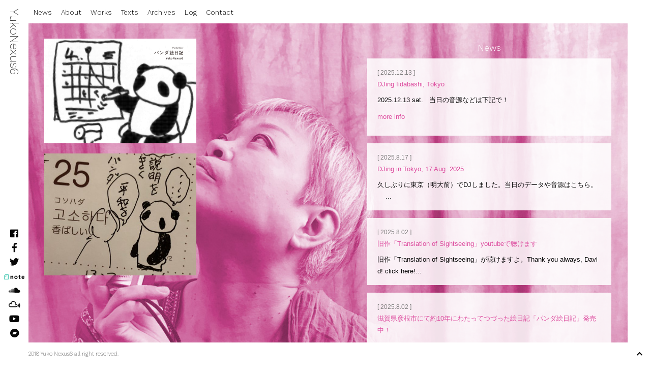

--- FILE ---
content_type: text/css
request_url: https://www.yukonexus6.com/wp/wp-content/themes/yukonexus6/style.css?1754403547
body_size: 3364
content:
@charset "utf-8";
/*
Theme Name: yukonexus6
Theme URI: http://www.yukonexus6.com/
Description: Yuko Nexus6
Version: 1
Author: Yuko Nexus6
Author URI: http://www.yukonexus6.com/
*/

@charset "UTF-8";
/*
=====================================================================
*
*    Reset
*
* =================================================================== 
*/

body {
	font-family:'ヒラギノ角ゴ Pro W3','Hiragino Kaku Gothic Pro','メイリオ',Meiryo,'ＭＳ Ｐゴシック',Osaka,sans-serif;
	margin:0px;
	padding:0px;
	font-size:80%;
	line-height:1.8;
	color:#070707;
	background-image: url(/images/common/bg-yuko.jpg);
	background-repeat: no-repeat;
	background-attachment: fixed;
	background-size: cover;
	word-break: break-word;
	word-break: break-all;
	overflow-wrap: break-word;
}

/* for mobile ---------------*/
@media only screen and ( max-width:768px ) {
	body{
		background-position: 0 50px;
	}
}

/* for pc ---------------*/
@media only screen and ( min-width:769px ) {
	body{
		background-position: 0 0;
	}
}

html, div, span, object, iframe,
h1, h2, h3, h4, h5, h6, p, blockquote, pre,
abbr, address, cite, code,
del, dfn, em, img, ins, kbd, q, samp,
small, strong, sub, sup, var,
b, i,
dl, dt, dd, ol, ul, li,
fieldset, form, label, legend,
table, caption, tbody, tfoot, thead, tr, th, td,
article, aside, canvas, details, figcaption, figure, 
footer, header, hgroup, menu, nav, section, summary,
time, mark, audio, video{
	margin:0px;
	padding:0px;
	border:none;
	font-size: 100%;
}

article,aside,details,figcaption,figure,
footer,header,hgroup,menu,nav,section { display:block; }
nav ul { list-style:none; }

blockquote, q { quotes:none; }

blockquote:before, blockquote:after,
q:before, q:after { content:''; content:none; }

a {
    margin:0;
    padding:0;
    font-size:100%;
    vertical-align:baseline;
    background:transparent;
}

/* change colours to suit your needs */
ins {
    background-color:#ff9;
    color:#000;
    text-decoration:none;
}

/* change colours to suit your needs */
mark {
    background-color:#ff9;
    color:#000; 
    font-style:italic;
    font-weight:bold;
}

del { text-decoration: line-through; }

abbr[title], dfn[title] { border-bottom:1px dotted; cursor:help; }

/* change border colour to suit your needs */
hr {
    display:block;
    height:1px;
    border:0;   
    border-top:1px solid #cccccc;
    margin:1em 0;
    padding:0;
}

input, select { vertical-align:middle; }

img			{ border:none; vertical-align:bottom; }
table		{ font-size:100%; border-collapse:collapse; border-spacing:0; text-align:left; }
ul,li		{ list-style: none; }



a				{ color: #070707; text-decoration: none; }
a:hover,
a:focus	{
		filter:alpha(opacity=70);
		-moz-opacity:0.7;
		opacity:0.7;
	}

/*
=====================================================================
*
*    class
*
* =================================================================== 
*/
.alC{text-align: center;}
.alL{text-align: left;}
.alR{text-align: right;}
.flL{float:left;}
.flR{float:right;}

.mgB10{ margin-bottom: 10px; }
.mgB20{ margin-bottom: 20px; }
.mgB30{ margin-bottom: 30px; }
.mgB40{ margin-bottom: 40px; }
.mgB50{ margin-bottom: 50px; }

.mgT10{ margin-top: 10px; }
.mgT20{ margin-top: 20px; }
.mgT30{ margin-top: 30px; }
.mgT40{ margin-top: 40px; }
.mgT50{ margin-top: 50px; }


.forSP{ display: none; }

.fs90{ font-size: 90%; }
.fs80{ font-size: 80%; }

/* ページング */
.paging {
  display: -webkit-box;
	display: -ms-flexbox;
	display: flex;
	-webkit-box-pack: center;
	-ms-flex-pack: center;
	justify-content: center;
}

.paging span {
  padding: 0 5px;
}

.paging i {
  padding: 0 5px;
}

.paging,
.paging a{
	color: #FFF;
}

/* -----------------------------------------------------------------
	mobiles
------------------------------------------------------------------ */
@media only screen and ( max-width:768px ) {
	.forPC	{ display: none !important; }
	.forSP	{ display: block !important; }
	.spBlock{ display: block !important; }
}

/*
=====================================================================
*
*    Wrapper
*
* =================================================================== 
*/
/* for pc ---------------*/
@media only screen and ( min-width:769px ) {
	#Wrapper{
		padding: 46px 32px 46px 56px;
		border-right: 46px solid #FFF;
	}
}

/*
=====================================================================
*
*    LogoWrapper
*
* =================================================================== 
*/
#LogoWrapper{
	background-color: #FFF;
	position: fixed;
	top: 0;
	left: 0;
	z-index: 999;
}

/* for mobile ---------------*/
@media only screen and ( max-width:768px ) {
	#LogoWrapper{
		float: left;
		width: 50%;
	}
}

/* for pc ---------------*/
@media only screen and ( min-width:769px ) {
	#LogoWrapper{
		float: left;
		width: 56px;
	}
}
	
	/* for pc ---------------*/
	@media only screen and ( min-width:769px ) {
		#Logo{
			transform: rotate(90deg);
			-webkit-transform: rotate(90deg);
			-moz-transform: rotate(90deg);
			-o-transform:: rotate(90deg);
			-ms-transform: rotate(90deg);
			width: 15em;
			position: absolute;
			margin-top: 74px;
			margin-left: -68px;
			z-index: 9999;
		}
	}
	
	#Logo a{
		font-family:'Work Sans';
		letter-spacing: -0.1px;
		display: block;
		font-size: 24px;
		font-weight: 200;
		height: 50px;
		line-height: 50px;
	}
	#Logo a:hover{
		color: #dd4d9f;
	}
	
	/* for mobile ---------------*/
	@media only screen and ( max-width:768px ) {
		#Logo a{
			padding: 0 15px;
		}
	}
	
	/* for mobile（iPhone 5/SE） ---------------*/
	@media only screen and ( max-width:320px ) {
		#Logo a{
			font-size: 22px;
			padding: 0 10px;
		}
	}
	
	/* for pc ---------------*/
	@media only screen and ( min-width:769px ) {
		#Logo a{
			padding: 0 14px;
		}
	}
	

/*
=====================================================================
*
*    header
*
* =================================================================== 
*/
header{
	font-family:'Work Sans';
	font-weight: 300;
	background-color: #FFF;
	position: fixed;
	top: 0;
	right: 0;
	z-index: 999;
}

/* for mobile ---------------*/
@media only screen and ( max-width:768px ) {
	header{
		float: right;
		width: 50%;
		height: 50px;
	}
}

/* for pc ---------------*/
@media only screen and ( min-width:769px ) {
	header{
		height: 46px;
	}
}
	
	/* for mobile ---------------*/
	@media only screen and ( max-width:768px ) {
		header ul{
			padding: 8px 15px 0 0;
			float: right;
		}
	}
	
	/* for pc ---------------*/
	@media only screen and ( min-width:769px ) {
		header ul{
			padding: 0 10px;
			float: left;
		}
	}
	
	header ul li:last-of-type{
		margin-right: 0px;
	}
	
	header ul li a:hover{
		color: #dd4d9f;
	}
	
	/* for mobile ---------------*/
	@media only screen and ( max-width:768px ) {
		header ul li{
			float: left;
			font-size: 90%;
			line-height: 1.4em;
			margin-right: 10px;
		}
	}
	
	/* for pc ---------------*/
	@media only screen and ( min-width:769px ) {
			header ul li{
			float: left;
			line-height: 50px;
			margin-right: 18px;
			font-size: 105%;
		}
	}
/*
=====================================================================
*
*    ContentWrapper
*
* =================================================================== 
*/
#ContentWrapper{
	clear: both;
	position: relative;
}

/*
=====================================================================
*
*    TodaysSpecialArticles
*
* =================================================================== 
*/

/* for mobile ---------------*/
@media only screen and ( max-width:768px ) {
	#TodaysSpecialArticles{
		padding: 70px 20px 20px 20px;
	}
}

/* for pc ---------------*/
@media only screen and ( min-width:769px ) {
	#TodaysSpecialArticles{
		width: 480px;
		float:left;
		padding-top: 32px;
		padding-left: 32px;
		padding-bottom: 32px;
	}
}


/*
=====================================================================
*
*    Photos
*
* =================================================================== 
*/
@media only screen and (max-width:768px) {
	#Photos {
		margin-bottom: 40px;
	}

	#Photos img {
		width: 100%;
		height: auto;
	}
}

@media only screen and (min-width:769px) {
	#Photos {
		position: absolute;
		left: 30px;
		top: 30px;
	}

	#Photos img {
		width: 300px;
		height: auto;
	}
}

.photosColumns {
	margin-bottom: 20px
}

/*
=====================================================================
*
*    Content
*
* =================================================================== 
*/

	
/* for mobile ---------------*/
@media only screen and ( max-width:768px ) {
	#Content{
		clear: both;
		padding: 70px 20px 20px 20px;
	}
}

/* for pc ---------------*/
@media only screen and ( min-width:769px ) {
	#Content{
		width: 480px;
		float:right;
		padding-top: 32px;
		padding-bottom: 32px;
	}
}


/* article */
article,
.article{
	display: block;
	background-color:#FFF;	/* css3が効かないブラウザ用 */
	background-color:rgba(255,255,255,0.85);
	padding: 16px 20px;
	margin-bottom: 15px;
}
	article p,
	.article p{
		margin-bottom: 10px;
	}
	
	article img,
	.article img{
		max-width: 100%;
		height: auto;
	}

	article .articleDate,
	.article .articleDate{
		font-size: 95%;
		color: #7E7D7D;
	}
	
	article .articleTitle,
	.article .articleTitle{
		font-weight: normal;
	}
	article .articleBody,
	.article .articleBody{
		margin-top: 8px;
	}
		.wp-caption{
			max-width: 100% !important;
		}
	article a,
	.article a{
		color: #dd4d9f;
	}
		
article a:hover,
a.article:hover .articleDate,
a.article:hover .articleTitle{
	color: #dd4d9f !important;
}

/* section */
.section{
	margin-bottom: 20px;
}

.title{
	font-family:'Work Sans';
	text-align: center;
	font-size: 140%;
	font-weight: 300;
	margin-bottom: 5px;
}

.title,
.title a{
	color: #FFF;
}

.subTitle{
	font-size: 110%;
	margin-bottom: 5px;
}

.goToTop{
	text-align: center;
}


/*
=====================================================================
*
*    footer
*
* =================================================================== 
*/

/* for pc ---------------*/
@media only screen and ( min-width:769px ) {
	footer{
		height: 46px;
		line-height: 46px;
		background-color: #FFF;
		position: fixed;
		left: 56px;
		bottom: 0;
	}
}

	footer small{
		font-family:'Work Sans';
		font-weight: 200;
		display: block;
		font-size: 11px;
	}
	
	/* for sp ---------------*/
	@media only screen and ( max-width:768px ) {
		footer small{
			padding: 10px 0;
			color: #FFF;
			text-align: center;
		}
	}
	
	/* for pc ---------------*/
	@media only screen and ( min-width:769px ) {
		footer small{
		
		}
	}

/*
=====================================================================
*
*    Links
*
* =================================================================== 
*/
#Links{
	background-color: #FFF;
}
	/* for mobile ---------------*/
	@media only screen and ( max-width:768px ) {
		#Links{
			height: 44px;
			line-height: 44px;
		}
	}
	
	/* for pc ---------------*/
	@media only screen and ( min-width:769px ) {
		#Links{
			width: 56px;
			overflow: hidden;
			position: fixed;
			left: 0;
			bottom:46px;
			z-index: 999;
		}
	}
	
	/* for mobile ---------------*/
	@media only screen and ( max-width:768px ) {
		#Links ul{
			display: -webkit-box;
			display: -ms-flexbox;
			display: flex;
			-webkit-box-pack: center;
			-ms-flex-pack: center;
			justify-content: center;
		}
	}
	
	/* for pc ---------------*/
	@media only screen and ( min-width:769px ) {
		#Links ul{
			text-align: center;
		}
	}
	
	/* for mobile ---------------*/
	@media only screen and ( max-width:768px ) {
		#Links li{
			padding: 0 6px;
		}
	}
		
	/* for pc ---------------*/
	@media only screen and ( min-width:769px ) {
		#Links li{
			display: block;
			margin-bottom: 5px;
		}
	}
	
	#Links li a{
		display: block;
	}
	
	#Links li img{
		vertical-align: 0px;
	}
		
	#Links li i{
		font-size: 18px;
	}

/*
=====================================================================
*
*    PageTop
*
* =================================================================== 
*/
#PageTop{
	position: fixed;
}

	#PageTop a{
		display: block;
		text-align: center;
		/* background-color: #FFF; */
	}

	/* for sp ---------------*/
	@media only screen and ( max-width:768px ) {
		#PageTop{
			bottom: 10px;
			left: 0;
		}
		#PageTop a{
			height: 32px;
			line-height: 32px;
			width: 32px;
		}
	}
	
	/* for pc ---------------*/
	@media only screen and ( min-width:769px ) {
		#PageTop{
			bottom: 0;
			right: 0;
		}
		#PageTop a{
			height: 46px;
			line-height: 46px;
			width: 46px;
		}
	}

/*
=====================================================================
*
*    Pages
*
* =================================================================== 
*/
/*-------------------------------

	Contact

-------------------------------*/
body.contact .description{
	margin-bottom: 10px;
}

body.contact table{
	margin-bottom: 15px;
}

body.contact th,
body.contact td{
	display: block;
}

body.contact th{
	padding-bottom: 3px;
	font-weight: normal;
}

body.contact td{
	padding-bottom: 10px;
}

/* form関連 ---------------*/
/* formのリセット */
body.contact input,
body.contact button,
body.contact textarea,
body.contact select {
	margin: 0;
	padding: 0;
	border: none;
	border-radius: 0;
	outline: none;
	-webkit-appearance: none;
	-moz-appearance: none;
	appearance: none;
}

body.contact input.sizeM,
body.contact input.sizeL,
body.contact textarea,
body.contact .btnSimple input{
	border-radius: 2px;
	-moz-border-radius: 2px;
	-webkit-border-radius: 2px;
	-ms-border-radius: 2px;
}

body.contact input.sizeM,
body.contact input.sizeL,
body.contact textarea{
	padding: 8px 4px;
}

body.contact input.sizeM{
	width: 80%;
}
body.contact input.sizeL,
body.contact textarea{
	width: 90%;
}

body.contact textarea{
	font-size: 90%;
}

/* btnSimple */
body.contact .btnSimple{
	text-align: center;
}

body.contact table.form{
	margin-bottom: 10px;
}

body.contact .btnSimple input{
	padding: 8px 10px;
	background-color: #dd4d9f;
	color: #FFF;
	font-size: 90%;
}

/* オートコンプリート使用後の背景色の変更 */
body.contact input:-webkit-autofill{
	box-shadow: 0 0 0 1000px #fff inset;
}

/* 確認画面での文章 */
body.contact .wpcf7c-elm-step2{
	margin-bottom: 10px !important;
}

/* エラー文字 */
body.contact span.wpcf7-not-valid-tip {
	color: #dd4d9f !important;
	padding-top: 5px !important;
	font-size: 90% !important;
}

/* ok文字 */
body.contact div.wpcf7-mail-sent-ok {
	border: 2px solid #dd4d9f !important;
}

/* 囲み */
body.contact div.wpcf7-response-output{
	line-height: 1.5 !important;
	padding: 4px 8px !important;
}

/* エラー囲み */
body.contact div.wpcf7-validation-errors,
body.contact div.wpcf7-acceptance-missing {
	border: 2px solid #dd4d9f !important;
	font-size: 90% !important;
}

/* 確認画面のフォームの背景色 */
body.contact .wpcf7c-conf {
	background-color: #ffbae1 !important;
}

/*
=====================================================================
*
*    clearfix
*
* ===================================================================
*/
.clearfix:after{
	content:".";
	display:block;
	height:0;
	clear:both;
	visibility:hidden;
}
.clearfix{
	display:block;
}

--- FILE ---
content_type: application/javascript
request_url: https://www.yukonexus6.com/js/jquery.slidescroll.js
body_size: 1164
content:
/*---------------------------------------------------------------

 jQuery.slideScroll.js
 
 jQuery required (tested on version 1.2.6)
 encoding UTF-8

 Copyright (c) 2008 nori (norimania@gmail.com)
 http://moto-mono.net
 Licensed under the MIT

 $Update: 2008-12-24 20:00
 $Date: 2008-12-22 23:30
 
 ----------------------------------------------------------------*/

$.fn.slideScroll = function(options){
	
	var c = $.extend({
		interval: 20, // 変化はあんまりないかも
		easing: 0.6, // 0.4 ~ 2.0 くらいまで
		comeLink: false
	},options);
	var d = document;
	
	// timerとposのscopeを$.fn.slideScroll内に限定する
	var timer;
	var pos;
	
	// スクロール開始時の始点を得る
	function currentPoint(){
		var current = {
			x: d.body.scrollLeft || d.documentElement.scrollLeft,
			y: d.body.scrollTop || d.documentElement.scrollTop
		}
		return current;
	}
	
	// 現在のウィンドウサイズとターゲット位置から最終到達地点を決める
	function setPoint(){
		
		// 表示部分の高さと幅を得る
		var h = d.documentElement.clientHeight;
		var w = d.documentElement.clientWidth;
		
		// ドキュメントの最大の高さと幅を得る
		var maxH = d.documentElement.scrollHeight;
		var maxW = d.documentElement.scrollWidth;
		
		// ターゲットの位置が maxH(W)-h(w) < target < maxH(W) なら スクロール先をmaxH(W)-h(w)にする
		pos.top = ((maxH-h)<pos.top && pos.top<maxH) ? maxH-h : pos.top;
		pos.left = ((maxW-w)<pos.left && pos.left<maxW) ? maxW-w : pos.left;
	}
	
	// 次のスクロール地点を決める
	function nextPoint(){
		var x = currentPoint().x;
		var y = currentPoint().y;
		var sx = Math.ceil((x - pos.left)/(5*c.easing));
		var sy = Math.ceil((y - pos.top)/(5*c.easing));
		var next = {
			x: x - sx,
			y: y - sy,
			ax: sx,
			ay: sy
		}
		return next;
	}
	
	// 到達地点に近づくまでスクロールを繰り返す
	function scroll(href){
		var movedHash = href;
		timer = setInterval(function(){
			nextPoint();
			
			// 到達地点に近づいていたらスクロールをやめる
			if(Math.abs(nextPoint().ax)<1 && Math.abs(nextPoint().ay)<1){
				clearInterval(timer);
				window.scroll(pos.left,pos.top);
				location.href = movedHash;
			}
			window.scroll(nextPoint().x,nextPoint().y);
		},c.interval);
	}
	
	// URIにhashがある場合はスクロールする
	function comeLink(){
		if(location.hash){
			if($(location.hash) && $(location.hash).length>0){
				pos = $(location.hash).offset();
				setPoint();
				window.scroll(0,0);
				if($.browser.msie){
					setTimeout(function(){
						scroll(location.hash);
					},50);
				}else{
					scroll(location.hash);
				}
			}
		}
	}
	if(c.comeLink) comeLink();
	
	// アンカーにclickイベントを定義する
	$(this).each(function(){
		if(this.hash && $(this.hash).length>0 
			&& this.href.match(new RegExp(location.href.split("#")[0]))){
			var hash = this.hash;
			$(this).click(function(){
								   				
				// ターゲットのoffsetを得る
				pos = $(hash).offset();
				
				// スクロール中ならスクロールをやめる
				clearInterval(timer);
				
				// 到達地点を決めてスクロールを開始する
				setPoint();
				scroll(this.href);
				return false;
			});
		}
	});
}

--- FILE ---
content_type: application/javascript
request_url: https://www.yukonexus6.com/js/common.js
body_size: 397
content:
//------------------------------
// slideScroll
//------------------------------
/* ���[�J���Ŋm�F����ہA�t�@�C�����܂ރf�B���N�g�����͉p��łȂ��Ɠ����܂��� */
$(function(){
	$("a.scroll[href*='#']").slideScroll();
});

/*===============================
 
	��ʃT�C�Y�ɂ���ď�����U�蕪��
 
================================*/
$(window).on('load resize', function(){
	var windowWidth = $(window).width();
	//for SP��ʁi����768px�ȉ��j
	if( windowWidth <= 768 ){
		windowsHeightSetforSp();
		
	//for PC��ʁi����768px���傫���j
	}else{
		windowsHeightSetforPc();
		windowsMarginSetforPc();
	}
});


//------------------------------
// ��ʂ̍ŏ������ݒ�iforSp�j
//------------------------------
function windowsHeightSetforSp(){
	var contentWrapperHeight = $("#ContentWrapper").height();
	var windowHeight = $(window).height();
	var maxContentWrapperHeight = windowHeight - $("footer").height() - $("#Links").height();
	//contentWrapper�̍������Z����
	if( contentWrapperHeight < maxContentWrapperHeight ){
		$("#ContentWrapper").css("min-height",maxContentWrapperHeight);
	}
}

//------------------------------
// ��ʂ̍ŏ������ݒ�iforPc�j
//------------------------------
function windowsHeightSetforPc(){
	var contentWrapperHeight = $("#ContentWrapper").height();
	var windowHeight = $(window).height();
	var maxContentWrapperHeight = windowHeight - $("header").height() - $("footer").height();
	//contentWrapper�̍������Z����
	if( contentWrapperHeight < maxContentWrapperHeight ){
		$("#ContentWrapper").css("min-height",maxContentWrapperHeight);
	}
}

//------------------------------
// ����̔����g�̐ݒ�iforPc�j
//------------------------------
function windowsMarginSetforPc(){
	var windowHeight = $(window).height();
	var windowWidth = $(window).width();
	var logoWrapperWidth = $("#LogoWrapper").width();
	
	/* LogoWrapper */
	$("#LogoWrapper").css("height",windowHeight);
	
	/* header */
	$("header").css("width", windowWidth - logoWrapperWidth );
	
	/* footer */
	$("footer").css("width", windowWidth - logoWrapperWidth );
}
